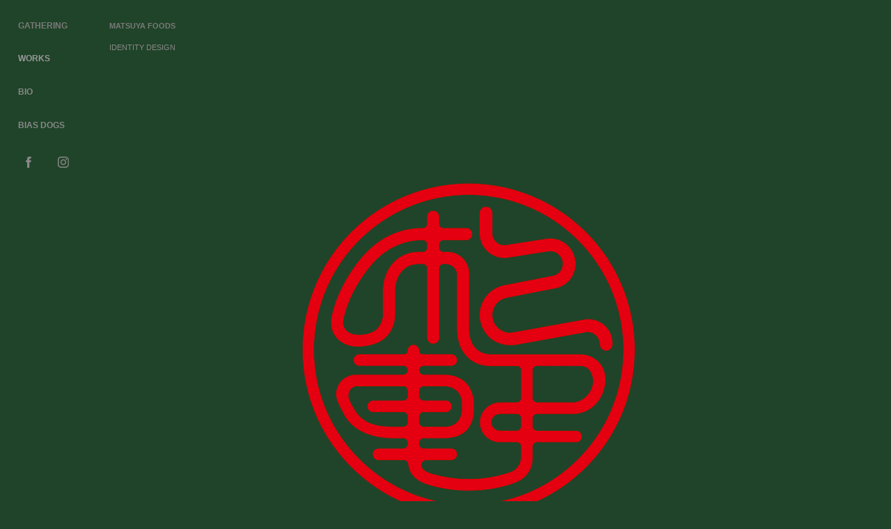

--- FILE ---
content_type: text/html; charset=utf-8
request_url: https://gatheringinc.jp/matsuya-foods
body_size: 6281
content:
<!DOCTYPE HTML>
<html lang="en-US">
<head>
  <meta charset="UTF-8" />
  <meta name="viewport" content="width=device-width, initial-scale=1" />
      <meta name="keywords"  content="Gathering,Graphic Design,BRANDING,C.I.,LOGO,FASHION,BAPE,ILLUSTRATION,mild bunch,グラフィックデザイン,デザイン,ギャザリング,株式会社ギャザリング,ブランディング,ファッション,マイルドバンチ,ロゴ,ロゴデザイン,イラストレーター,イラストレーション,田中啓,indigo la End,mildbunch,マイルド　バンチ,野村訓市,evisen,supreme,スケシン,peggy gou,mark ronson,virgil abloh,2many dj,bedwin,simone,simone inc,トリップスター,tripster,フォーデューシズ,fourdeuces,biasdogs,bias,dogs" />
      <meta name="description"  content="IDENTITY DESIGN" />
      <meta name="twitter:card"  content="summary_large_image" />
      <meta name="twitter:site"  content="@AdobePortfolio" />
      <meta  property="og:title" content="Gathering Inc. - MATSUYA FOODS" />
      <meta  property="og:description" content="IDENTITY DESIGN" />
      <meta  property="og:image" content="https://cdn.myportfolio.com/4b4abe36ac518e9b0e742a8530193386/f1be0127-d8f7-4780-888b-c5cd97b786f9_car_4x3.png?h=30976222967e777e2431610bb7dc93f8" />
      <meta name="google-site-verification" content="Ca-k68mxmXWvi8enQcQLtmJOOSmjs7_Q7JIwkaR5vTY">
        <link rel="icon" href="https://cdn.myportfolio.com/4b4abe36ac518e9b0e742a8530193386/e9797cd6-7a9b-4408-a9a1-e62c351e118a_carw_1x1x32.jpg?h=2bcb4a90f8935b016901eb42fcabee14" />
        <link rel="apple-touch-icon" href="https://cdn.myportfolio.com/4b4abe36ac518e9b0e742a8530193386/f454bb69-b27d-43c8-b9ab-b907980c791f_carw_1x1x180.png?h=c84ae377ebe42dfc4b379f1dd4744b12" />
      <link rel="stylesheet" href="/dist/css/main.css" type="text/css" />
      <link rel="stylesheet" href="https://cdn.myportfolio.com/4b4abe36ac518e9b0e742a8530193386/e222ba098d97be0f135f6ad39558fec01736416171.css?h=71218fbbbfcb31e8afa0196a77f65338" type="text/css" />
    <link rel="canonical" href="https://gatheringinc.jp/matsuya-foods" />
      <title>Gathering Inc. - MATSUYA FOODS</title>
    <script type="text/javascript" src="//use.typekit.net/ik/[base64].js?cb=35f77bfb8b50944859ea3d3804e7194e7a3173fb" async onload="
    try {
      window.Typekit.load();
    } catch (e) {
      console.warn('Typekit not loaded.');
    }
    "></script>
</head>
  <body class="transition-enabled">  <div class='page-background-video page-background-video-with-panel'>
  </div>
  <div class="js-responsive-nav">
    <div class="responsive-nav has-social">
      <div class="close-responsive-click-area js-close-responsive-nav">
        <div class="close-responsive-button"></div>
      </div>
          <nav data-hover-hint="nav">
              <ul class="group">
                  <li class="gallery-title"><a href="/projects"  >WORKS</a></li>
              </ul>
      <div class="page-title">
        <a href="/who-we-are" >Bio</a>
      </div>
      <div class="link-title">
        <a href="https://biasdogs.shop" target="_blank">BIAS DOGS</a>
      </div>
              <div class="social pf-nav-social" data-hover-hint="navSocialIcons">
                <ul>
                        <li>
                          <a href="https://www.facebook.com/gatheringinc/" target="_blank">
                            <svg xmlns="http://www.w3.org/2000/svg" xmlns:xlink="http://www.w3.org/1999/xlink" version="1.1" x="0px" y="0px" viewBox="0 0 30 24" xml:space="preserve" class="icon"><path d="M16.21 20h-3.26v-8h-1.63V9.24h1.63V7.59c0-2.25 0.92-3.59 3.53-3.59h2.17v2.76H17.3 c-1.02 0-1.08 0.39-1.08 1.11l0 1.38h2.46L18.38 12h-2.17V20z"/></svg>
                          </a>
                        </li>
                        <li>
                          <a href="https://www.instagram.com/gathering_inc/" target="_blank">
                            <svg version="1.1" id="Layer_1" xmlns="http://www.w3.org/2000/svg" xmlns:xlink="http://www.w3.org/1999/xlink" viewBox="0 0 30 24" style="enable-background:new 0 0 30 24;" xml:space="preserve" class="icon">
                            <g>
                              <path d="M15,5.4c2.1,0,2.4,0,3.2,0c0.8,0,1.2,0.2,1.5,0.3c0.4,0.1,0.6,0.3,0.9,0.6c0.3,0.3,0.5,0.5,0.6,0.9
                                c0.1,0.3,0.2,0.7,0.3,1.5c0,0.8,0,1.1,0,3.2s0,2.4,0,3.2c0,0.8-0.2,1.2-0.3,1.5c-0.1,0.4-0.3,0.6-0.6,0.9c-0.3,0.3-0.5,0.5-0.9,0.6
                                c-0.3,0.1-0.7,0.2-1.5,0.3c-0.8,0-1.1,0-3.2,0s-2.4,0-3.2,0c-0.8,0-1.2-0.2-1.5-0.3c-0.4-0.1-0.6-0.3-0.9-0.6
                                c-0.3-0.3-0.5-0.5-0.6-0.9c-0.1-0.3-0.2-0.7-0.3-1.5c0-0.8,0-1.1,0-3.2s0-2.4,0-3.2c0-0.8,0.2-1.2,0.3-1.5c0.1-0.4,0.3-0.6,0.6-0.9
                                c0.3-0.3,0.5-0.5,0.9-0.6c0.3-0.1,0.7-0.2,1.5-0.3C12.6,5.4,12.9,5.4,15,5.4 M15,4c-2.2,0-2.4,0-3.3,0c-0.9,0-1.4,0.2-1.9,0.4
                                c-0.5,0.2-1,0.5-1.4,0.9C7.9,5.8,7.6,6.2,7.4,6.8C7.2,7.3,7.1,7.9,7,8.7C7,9.6,7,9.8,7,12s0,2.4,0,3.3c0,0.9,0.2,1.4,0.4,1.9
                                c0.2,0.5,0.5,1,0.9,1.4c0.4,0.4,0.9,0.7,1.4,0.9c0.5,0.2,1.1,0.3,1.9,0.4c0.9,0,1.1,0,3.3,0s2.4,0,3.3,0c0.9,0,1.4-0.2,1.9-0.4
                                c0.5-0.2,1-0.5,1.4-0.9c0.4-0.4,0.7-0.9,0.9-1.4c0.2-0.5,0.3-1.1,0.4-1.9c0-0.9,0-1.1,0-3.3s0-2.4,0-3.3c0-0.9-0.2-1.4-0.4-1.9
                                c-0.2-0.5-0.5-1-0.9-1.4c-0.4-0.4-0.9-0.7-1.4-0.9c-0.5-0.2-1.1-0.3-1.9-0.4C17.4,4,17.2,4,15,4L15,4L15,4z"/>
                              <path d="M15,7.9c-2.3,0-4.1,1.8-4.1,4.1s1.8,4.1,4.1,4.1s4.1-1.8,4.1-4.1S17.3,7.9,15,7.9L15,7.9z M15,14.7c-1.5,0-2.7-1.2-2.7-2.7
                                c0-1.5,1.2-2.7,2.7-2.7s2.7,1.2,2.7,2.7C17.7,13.5,16.5,14.7,15,14.7L15,14.7z"/>
                              <path d="M20.2,7.7c0,0.5-0.4,1-1,1s-1-0.4-1-1s0.4-1,1-1S20.2,7.2,20.2,7.7L20.2,7.7z"/>
                            </g>
                            </svg>
                          </a>
                        </li>
                </ul>
              </div>
          </nav>
    </div>
  </div>
  <div class="site-wrap cfix js-site-wrap">
    <div class="site-container">
      <div class="site-content e2e-site-content">
        <div class="sidebar-content">
          <header class="site-header">
              <div class="logo-wrap" data-hover-hint="logo">
                    <div class="logo e2e-site-logo-text logo-text  ">
    <a href="/projects" class="preserve-whitespace">Gathering</a>

</div>
              </div>
  <div class="hamburger-click-area js-hamburger">
    <div class="hamburger">
      <i></i>
      <i></i>
      <i></i>
    </div>
  </div>
          </header>
              <nav data-hover-hint="nav">
              <ul class="group">
                  <li class="gallery-title"><a href="/projects"  >WORKS</a></li>
              </ul>
      <div class="page-title">
        <a href="/who-we-are" >Bio</a>
      </div>
      <div class="link-title">
        <a href="https://biasdogs.shop" target="_blank">BIAS DOGS</a>
      </div>
                  <div class="social pf-nav-social" data-hover-hint="navSocialIcons">
                    <ul>
                            <li>
                              <a href="https://www.facebook.com/gatheringinc/" target="_blank">
                                <svg xmlns="http://www.w3.org/2000/svg" xmlns:xlink="http://www.w3.org/1999/xlink" version="1.1" x="0px" y="0px" viewBox="0 0 30 24" xml:space="preserve" class="icon"><path d="M16.21 20h-3.26v-8h-1.63V9.24h1.63V7.59c0-2.25 0.92-3.59 3.53-3.59h2.17v2.76H17.3 c-1.02 0-1.08 0.39-1.08 1.11l0 1.38h2.46L18.38 12h-2.17V20z"/></svg>
                              </a>
                            </li>
                            <li>
                              <a href="https://www.instagram.com/gathering_inc/" target="_blank">
                                <svg version="1.1" id="Layer_1" xmlns="http://www.w3.org/2000/svg" xmlns:xlink="http://www.w3.org/1999/xlink" viewBox="0 0 30 24" style="enable-background:new 0 0 30 24;" xml:space="preserve" class="icon">
                                <g>
                                  <path d="M15,5.4c2.1,0,2.4,0,3.2,0c0.8,0,1.2,0.2,1.5,0.3c0.4,0.1,0.6,0.3,0.9,0.6c0.3,0.3,0.5,0.5,0.6,0.9
                                    c0.1,0.3,0.2,0.7,0.3,1.5c0,0.8,0,1.1,0,3.2s0,2.4,0,3.2c0,0.8-0.2,1.2-0.3,1.5c-0.1,0.4-0.3,0.6-0.6,0.9c-0.3,0.3-0.5,0.5-0.9,0.6
                                    c-0.3,0.1-0.7,0.2-1.5,0.3c-0.8,0-1.1,0-3.2,0s-2.4,0-3.2,0c-0.8,0-1.2-0.2-1.5-0.3c-0.4-0.1-0.6-0.3-0.9-0.6
                                    c-0.3-0.3-0.5-0.5-0.6-0.9c-0.1-0.3-0.2-0.7-0.3-1.5c0-0.8,0-1.1,0-3.2s0-2.4,0-3.2c0-0.8,0.2-1.2,0.3-1.5c0.1-0.4,0.3-0.6,0.6-0.9
                                    c0.3-0.3,0.5-0.5,0.9-0.6c0.3-0.1,0.7-0.2,1.5-0.3C12.6,5.4,12.9,5.4,15,5.4 M15,4c-2.2,0-2.4,0-3.3,0c-0.9,0-1.4,0.2-1.9,0.4
                                    c-0.5,0.2-1,0.5-1.4,0.9C7.9,5.8,7.6,6.2,7.4,6.8C7.2,7.3,7.1,7.9,7,8.7C7,9.6,7,9.8,7,12s0,2.4,0,3.3c0,0.9,0.2,1.4,0.4,1.9
                                    c0.2,0.5,0.5,1,0.9,1.4c0.4,0.4,0.9,0.7,1.4,0.9c0.5,0.2,1.1,0.3,1.9,0.4c0.9,0,1.1,0,3.3,0s2.4,0,3.3,0c0.9,0,1.4-0.2,1.9-0.4
                                    c0.5-0.2,1-0.5,1.4-0.9c0.4-0.4,0.7-0.9,0.9-1.4c0.2-0.5,0.3-1.1,0.4-1.9c0-0.9,0-1.1,0-3.3s0-2.4,0-3.3c0-0.9-0.2-1.4-0.4-1.9
                                    c-0.2-0.5-0.5-1-0.9-1.4c-0.4-0.4-0.9-0.7-1.4-0.9c-0.5-0.2-1.1-0.3-1.9-0.4C17.4,4,17.2,4,15,4L15,4L15,4z"/>
                                  <path d="M15,7.9c-2.3,0-4.1,1.8-4.1,4.1s1.8,4.1,4.1,4.1s4.1-1.8,4.1-4.1S17.3,7.9,15,7.9L15,7.9z M15,14.7c-1.5,0-2.7-1.2-2.7-2.7
                                    c0-1.5,1.2-2.7,2.7-2.7s2.7,1.2,2.7,2.7C17.7,13.5,16.5,14.7,15,14.7L15,14.7z"/>
                                  <path d="M20.2,7.7c0,0.5-0.4,1-1,1s-1-0.4-1-1s0.4-1,1-1S20.2,7.2,20.2,7.7L20.2,7.7z"/>
                                </g>
                                </svg>
                              </a>
                            </li>
                    </ul>
                  </div>
              </nav>
        </div>
        <main>
  <div class="page-container" data-context="page.page.container" data-hover-hint="pageContainer">
    <section class="page standard-modules">
        <header class="page-header content" data-context="pages" data-identity="id:p59af6e88a9022b25be076d69d98dd82c88cfc3ff21b57a22bbad2">
            <h1 class="title preserve-whitespace">MATSUYA FOODS</h1>
            
            
            <p class="description">IDENTITY DESIGN</p>
        </header>
      <div class="page-content js-page-content" data-context="pages" data-identity="id:p59af6e88a9022b25be076d69d98dd82c88cfc3ff21b57a22bbad2">
        <div id="project-canvas" class="js-project-modules modules content">
          <div id="project-modules">
              
              <div class="project-module module image project-module-image js-js-project-module" >

  

  
     <div class="js-lightbox" data-src="https://cdn.myportfolio.com/4b4abe36ac518e9b0e742a8530193386/448ac8b7-299d-4690-af6b-f2daedd12fc7.png?h=30ed948337b9108f945cf0560e533151">
           <img
             class="js-lazy e2e-site-project-module-image"
             src="[data-uri]"
             data-src="https://cdn.myportfolio.com/4b4abe36ac518e9b0e742a8530193386/448ac8b7-299d-4690-af6b-f2daedd12fc7_rw_3840.png?h=22ba28ce2fdd32588403981c3bb7259a"
             data-srcset="https://cdn.myportfolio.com/4b4abe36ac518e9b0e742a8530193386/448ac8b7-299d-4690-af6b-f2daedd12fc7_rw_600.png?h=f567d6cea7ecb3342b1384729d220844 600w,https://cdn.myportfolio.com/4b4abe36ac518e9b0e742a8530193386/448ac8b7-299d-4690-af6b-f2daedd12fc7_rw_1200.png?h=4b90a2411b95dfb0414ac20b1f9ee99b 1200w,https://cdn.myportfolio.com/4b4abe36ac518e9b0e742a8530193386/448ac8b7-299d-4690-af6b-f2daedd12fc7_rw_1920.png?h=b6e9ee749fa8a8d44c8aa3f374074bfc 1920w,https://cdn.myportfolio.com/4b4abe36ac518e9b0e742a8530193386/448ac8b7-299d-4690-af6b-f2daedd12fc7_rw_3840.png?h=22ba28ce2fdd32588403981c3bb7259a 3840w,"
             data-sizes="(max-width: 3840px) 100vw, 3840px"
             width="3840"
             height="0"
             style="padding-bottom: 70.67%; background: rgba(0, 0, 0, 0.03)"
             
           >
     </div>
  

</div>

              
              
              
              
              
              
              
              
              
              
              
              
              
              
              
              
              
              <div class="project-module module tree project-module-tree js-js-project-module e2e-site-project-module-tree" >
  <div class="tree-wrapper valign-top">
      <div class="tree-child-wrapper" style="flex: 37">
        
        
        
        
        
        <div class="project-module module text project-module-text align- js-project-module e2e-site-project-module-text">
  <div class="rich-text js-text-editable module-text"><div style="line-height: 14px; text-align: left;" class="caption"><span class="texteditor-inline-fontsize" style="font-size:11px;"><span style="font-family:helvetica,sans-serif;"><span style="color:#fefefa;" class="texteditor-inline-color">CLIENT: MATSYTA FOODS</span></span></span><br></div><div style="line-height: 14px; text-align: left;" class="caption"><span class="texteditor-inline-fontsize" style="font-size:11px;"><span style="color:#fefefa;" class="texteditor-inline-color">TITLE:</span><span style="font-family:helvetica,sans-serif;"><span style="color:#fefefa;" class="texteditor-inline-color"> 松軒中華食堂</span></span></span><br></div><div style="line-height: 14px; text-align: left;" class="caption"><span class="texteditor-inline-fontsize" style="font-size:11px;"><span style="font-family:helvetica,sans-serif;"><span style="color:#fefefa;" class="texteditor-inline-color">CATEGORY:</span></span></span></div><div style="line-height: 14px; text-align: left;" class="caption"><span class="texteditor-inline-fontsize" style="font-size:11px;"><span style="font-family:helvetica,sans-serif;"><span style="color:#fefefa;" class="texteditor-inline-color">LOGO DESIGN</span></span></span><br></div><div style="text-align:left;" class="caption">​​​​​​​</div></div>
</div>

        
        
        
      </div>
      <div class="tree-child-wrapper" style="flex: 163">
        
        
        
        
        
        <div class="project-module module text project-module-text align- js-project-module e2e-site-project-module-text" style="padding-top: 30px;
padding-bottom: 30px;
  width: 100%;
  max-width: 1200px;
  float: left;
  clear: both;
">
  <div class="rich-text js-text-editable module-text"><div class="caption" style="line-height: 14px;"><span style="font-family:helvetica,sans-serif;"><span style="color:#fefefa;" class="texteditor-inline-color"><span style="font-size:10px;" class="texteditor-inline-fontsize"><span style="font-size:11px;" class="texteditor-inline-fontsize">Gathering</span>では松屋フーズの新業態「松軒中華食堂」のロゴをデザインしました。</span></span></span><br></div><div style="line-height: 14px;" class="caption"><span style="font-family:helvetica,sans-serif;"><span style="color:#fefefa;" class="texteditor-inline-color"><span style="font-size:10px;" class="texteditor-inline-fontsize">松軒中華食堂は、「こだわりの味わいをお手軽に『みんなの食卓でありたい』」というコンセプトの基、厳選された素材やこだわりのスープなどを使用した健康的かつ本格的中華メニューを手軽な価格で日常的にご利用いただける中華食堂です。</span></span></span></div><div style="line-height: 14px;" class="caption"><span style="font-family:helvetica,sans-serif;"><span style="color:#fefefa;" class="texteditor-inline-color"><span style="font-size:10px;" class="texteditor-inline-fontsize">「一目で中華食堂と分かること」</span></span></span></div><div style="line-height: 14px;" class="caption"><span style="font-family:helvetica,sans-serif;"><span style="color:#fefefa;" class="texteditor-inline-color"><span style="font-size:10px;" class="texteditor-inline-fontsize">「老若男女すべてのお客様に親しみをもたれること」</span></span></span></div><div style="line-height: 14px;" class="caption"><span style="font-family:helvetica,sans-serif;"><span style="color:#fefefa;" class="texteditor-inline-color"><span style="font-size:10px;" class="texteditor-inline-fontsize">この2点にフォーカスしデザインしています。</span></span></span></div><div style="line-height: 14px;" class="caption"><span style="font-family:helvetica,sans-serif;"><span style="color:#fefefa;" class="texteditor-inline-color"><span style="font-size:11px;" class="texteditor-inline-fontsize">Gathering designed the identity of Matsuya Foods co.,ltd.'s  new business style "Chinese Restaurant".This restaurant is based on the concept "easy to taste the commitment" "everyone's desire" ", a healthy and authentic Chinese menu using carefully selected ingredients and sticking soup etc. at easy prices.</span></span></span></div><div style="line-height: 14px;" class="caption"><span style="font-family:helvetica,sans-serif;"><span style="color:#fefefa;" class="texteditor-inline-color"><span style="font-size:11px;" class="texteditor-inline-fontsize">It is a Chinese cafeteria that you can use on a daily basis."Understanding Chinese dining hall at first sight" ,"To be familiar with all customers of age and young man"We  focus on these two points and design identity.</span></span></span></div></div>
</div>

        
        
        
      </div>
  </div>
</div>

              
              <div class="project-module module image project-module-image js-js-project-module" >

  

  
     <div class="js-lightbox" data-src="https://cdn.myportfolio.com/4b4abe36ac518e9b0e742a8530193386/58e72236-18c9-4e08-9925-6bc3eb604e2c.png?h=2dcefc211654643c17d273323952bf79">
           <img
             class="js-lazy e2e-site-project-module-image"
             src="[data-uri]"
             data-src="https://cdn.myportfolio.com/4b4abe36ac518e9b0e742a8530193386/58e72236-18c9-4e08-9925-6bc3eb604e2c_rw_3840.png?h=4526961a99657016a604d85a0332f4d8"
             data-srcset="https://cdn.myportfolio.com/4b4abe36ac518e9b0e742a8530193386/58e72236-18c9-4e08-9925-6bc3eb604e2c_rw_600.png?h=8fa9291ef2019985c11a25d530e883d2 600w,https://cdn.myportfolio.com/4b4abe36ac518e9b0e742a8530193386/58e72236-18c9-4e08-9925-6bc3eb604e2c_rw_1200.png?h=4c994a168b661978fb429a91cdac680f 1200w,https://cdn.myportfolio.com/4b4abe36ac518e9b0e742a8530193386/58e72236-18c9-4e08-9925-6bc3eb604e2c_rw_1920.png?h=bb988994d2a4ba53ecfd05fdef60df6f 1920w,https://cdn.myportfolio.com/4b4abe36ac518e9b0e742a8530193386/58e72236-18c9-4e08-9925-6bc3eb604e2c_rw_3840.png?h=4526961a99657016a604d85a0332f4d8 3840w,"
             data-sizes="(max-width: 3840px) 100vw, 3840px"
             width="3840"
             height="0"
             style="padding-bottom: 70.67%; background: rgba(0, 0, 0, 0.03)"
             
           >
     </div>
  

</div>

              
              
              
              
              
              
              
              
              
              <div class="project-module module image project-module-image js-js-project-module" >

  

  
     <div class="js-lightbox" data-src="https://cdn.myportfolio.com/4b4abe36ac518e9b0e742a8530193386/7d3e8555-0d58-4605-97bb-99da0ae25fe8.png?h=a5f3034fe9d87900083a13e1b5e425e3">
           <img
             class="js-lazy e2e-site-project-module-image"
             src="[data-uri]"
             data-src="https://cdn.myportfolio.com/4b4abe36ac518e9b0e742a8530193386/7d3e8555-0d58-4605-97bb-99da0ae25fe8_rw_3840.png?h=1807a9361375fbe908e032e172592808"
             data-srcset="https://cdn.myportfolio.com/4b4abe36ac518e9b0e742a8530193386/7d3e8555-0d58-4605-97bb-99da0ae25fe8_rw_600.png?h=87f7af1f0e403c4307811f8f043f9382 600w,https://cdn.myportfolio.com/4b4abe36ac518e9b0e742a8530193386/7d3e8555-0d58-4605-97bb-99da0ae25fe8_rw_1200.png?h=254df8beeb816d491c3debe3a66cfb53 1200w,https://cdn.myportfolio.com/4b4abe36ac518e9b0e742a8530193386/7d3e8555-0d58-4605-97bb-99da0ae25fe8_rw_1920.png?h=fd97fba200543eb0d8828504eb9a7436 1920w,https://cdn.myportfolio.com/4b4abe36ac518e9b0e742a8530193386/7d3e8555-0d58-4605-97bb-99da0ae25fe8_rw_3840.png?h=1807a9361375fbe908e032e172592808 3840w,"
             data-sizes="(max-width: 3840px) 100vw, 3840px"
             width="3840"
             height="0"
             style="padding-bottom: 70.67%; background: rgba(0, 0, 0, 0.03)"
             
           >
     </div>
  

</div>

              
              
              
              
              
              
              
              
              
              
              
              
              
              
              
              <div class="project-module module media_collection project-module-media_collection" data-id="m5a60423e9b7fd666e3b51439e2f146a1ad0bae219936d5f6b3b3c"  style="padding-top: px;
padding-bottom: px;
">
  <div class="grid--main js-grid-main" data-grid-max-images="
  ">
    <div class="grid__item-container js-grid-item-container" data-flex-grow="367.69099201824" style="width:367.69099201824px; flex-grow:367.69099201824;" data-width="3840" data-height="2715">
      <script type="text/html" class="js-lightbox-slide-content">
        <div class="grid__image-wrapper">
          <img src="https://cdn.myportfolio.com/4b4abe36ac518e9b0e742a8530193386/188a5d28-8639-47d4-9780-4b722a125603_rw_3840.png?h=1d12bb90e38e27586a8a41c34b028b5f" srcset="https://cdn.myportfolio.com/4b4abe36ac518e9b0e742a8530193386/188a5d28-8639-47d4-9780-4b722a125603_rw_600.png?h=075ed561dcd9fb2a9c2dbb3aa00992b4 600w,https://cdn.myportfolio.com/4b4abe36ac518e9b0e742a8530193386/188a5d28-8639-47d4-9780-4b722a125603_rw_1200.png?h=7d0858518e707469f031e5bce7010357 1200w,https://cdn.myportfolio.com/4b4abe36ac518e9b0e742a8530193386/188a5d28-8639-47d4-9780-4b722a125603_rw_1920.png?h=148f0d63d32c0cbdd43352f5bf48dcf7 1920w,https://cdn.myportfolio.com/4b4abe36ac518e9b0e742a8530193386/188a5d28-8639-47d4-9780-4b722a125603_rw_3840.png?h=1d12bb90e38e27586a8a41c34b028b5f 3840w,"  sizes="(max-width: 3840px) 100vw, 3840px">
        <div>
      </script>
      <img
        class="grid__item-image js-grid__item-image grid__item-image-lazy js-lazy"
        src="[data-uri]"
        
        data-src="https://cdn.myportfolio.com/4b4abe36ac518e9b0e742a8530193386/188a5d28-8639-47d4-9780-4b722a125603_rw_3840.png?h=1d12bb90e38e27586a8a41c34b028b5f"
        data-srcset="https://cdn.myportfolio.com/4b4abe36ac518e9b0e742a8530193386/188a5d28-8639-47d4-9780-4b722a125603_rw_600.png?h=075ed561dcd9fb2a9c2dbb3aa00992b4 600w,https://cdn.myportfolio.com/4b4abe36ac518e9b0e742a8530193386/188a5d28-8639-47d4-9780-4b722a125603_rw_1200.png?h=7d0858518e707469f031e5bce7010357 1200w,https://cdn.myportfolio.com/4b4abe36ac518e9b0e742a8530193386/188a5d28-8639-47d4-9780-4b722a125603_rw_1920.png?h=148f0d63d32c0cbdd43352f5bf48dcf7 1920w,https://cdn.myportfolio.com/4b4abe36ac518e9b0e742a8530193386/188a5d28-8639-47d4-9780-4b722a125603_rw_3840.png?h=1d12bb90e38e27586a8a41c34b028b5f 3840w,"
      >
      <span class="grid__item-filler" style="padding-bottom:70.711550090708%;"></span>
    </div>
    <div class="grid__item-container js-grid-item-container" data-flex-grow="367.69099201824" style="width:367.69099201824px; flex-grow:367.69099201824;" data-width="3840" data-height="2715">
      <script type="text/html" class="js-lightbox-slide-content">
        <div class="grid__image-wrapper">
          <img src="https://cdn.myportfolio.com/4b4abe36ac518e9b0e742a8530193386/c8e87815-f5d8-4e43-be3d-4cbb77256041_rw_3840.png?h=a758da4ef3744fca45a54408f93e6eaf" srcset="https://cdn.myportfolio.com/4b4abe36ac518e9b0e742a8530193386/c8e87815-f5d8-4e43-be3d-4cbb77256041_rw_600.png?h=5f7acaf8fa831f4b8cd229e626d37c78 600w,https://cdn.myportfolio.com/4b4abe36ac518e9b0e742a8530193386/c8e87815-f5d8-4e43-be3d-4cbb77256041_rw_1200.png?h=d693e27e262063583f4d5fe694107192 1200w,https://cdn.myportfolio.com/4b4abe36ac518e9b0e742a8530193386/c8e87815-f5d8-4e43-be3d-4cbb77256041_rw_1920.png?h=caadd57424fc25c2b8564efe5d4c6bb2 1920w,https://cdn.myportfolio.com/4b4abe36ac518e9b0e742a8530193386/c8e87815-f5d8-4e43-be3d-4cbb77256041_rw_3840.png?h=a758da4ef3744fca45a54408f93e6eaf 3840w,"  sizes="(max-width: 3840px) 100vw, 3840px">
        <div>
      </script>
      <img
        class="grid__item-image js-grid__item-image grid__item-image-lazy js-lazy"
        src="[data-uri]"
        
        data-src="https://cdn.myportfolio.com/4b4abe36ac518e9b0e742a8530193386/c8e87815-f5d8-4e43-be3d-4cbb77256041_rw_3840.png?h=a758da4ef3744fca45a54408f93e6eaf"
        data-srcset="https://cdn.myportfolio.com/4b4abe36ac518e9b0e742a8530193386/c8e87815-f5d8-4e43-be3d-4cbb77256041_rw_600.png?h=5f7acaf8fa831f4b8cd229e626d37c78 600w,https://cdn.myportfolio.com/4b4abe36ac518e9b0e742a8530193386/c8e87815-f5d8-4e43-be3d-4cbb77256041_rw_1200.png?h=d693e27e262063583f4d5fe694107192 1200w,https://cdn.myportfolio.com/4b4abe36ac518e9b0e742a8530193386/c8e87815-f5d8-4e43-be3d-4cbb77256041_rw_1920.png?h=caadd57424fc25c2b8564efe5d4c6bb2 1920w,https://cdn.myportfolio.com/4b4abe36ac518e9b0e742a8530193386/c8e87815-f5d8-4e43-be3d-4cbb77256041_rw_3840.png?h=a758da4ef3744fca45a54408f93e6eaf 3840w,"
      >
      <span class="grid__item-filler" style="padding-bottom:70.711550090708%;"></span>
    </div>
    <div class="js-grid-spacer"></div>
  </div>
</div>

              
              
          </div>
        </div>
      </div>
    </section>
  </div>
              <footer class="site-footer" data-hover-hint="footer">
                  <div class="social pf-footer-social" data-context="theme.footer" data-hover-hint="footerSocialIcons">
                    <ul>
                            <li>
                              <a href="https://www.facebook.com/gatheringinc/" target="_blank">
                                <svg xmlns="http://www.w3.org/2000/svg" xmlns:xlink="http://www.w3.org/1999/xlink" version="1.1" x="0px" y="0px" viewBox="0 0 30 24" xml:space="preserve" class="icon"><path d="M16.21 20h-3.26v-8h-1.63V9.24h1.63V7.59c0-2.25 0.92-3.59 3.53-3.59h2.17v2.76H17.3 c-1.02 0-1.08 0.39-1.08 1.11l0 1.38h2.46L18.38 12h-2.17V20z"/></svg>
                              </a>
                            </li>
                            <li>
                              <a href="https://www.instagram.com/gathering_inc/" target="_blank">
                                <svg version="1.1" id="Layer_1" xmlns="http://www.w3.org/2000/svg" xmlns:xlink="http://www.w3.org/1999/xlink" viewBox="0 0 30 24" style="enable-background:new 0 0 30 24;" xml:space="preserve" class="icon">
                                <g>
                                  <path d="M15,5.4c2.1,0,2.4,0,3.2,0c0.8,0,1.2,0.2,1.5,0.3c0.4,0.1,0.6,0.3,0.9,0.6c0.3,0.3,0.5,0.5,0.6,0.9
                                    c0.1,0.3,0.2,0.7,0.3,1.5c0,0.8,0,1.1,0,3.2s0,2.4,0,3.2c0,0.8-0.2,1.2-0.3,1.5c-0.1,0.4-0.3,0.6-0.6,0.9c-0.3,0.3-0.5,0.5-0.9,0.6
                                    c-0.3,0.1-0.7,0.2-1.5,0.3c-0.8,0-1.1,0-3.2,0s-2.4,0-3.2,0c-0.8,0-1.2-0.2-1.5-0.3c-0.4-0.1-0.6-0.3-0.9-0.6
                                    c-0.3-0.3-0.5-0.5-0.6-0.9c-0.1-0.3-0.2-0.7-0.3-1.5c0-0.8,0-1.1,0-3.2s0-2.4,0-3.2c0-0.8,0.2-1.2,0.3-1.5c0.1-0.4,0.3-0.6,0.6-0.9
                                    c0.3-0.3,0.5-0.5,0.9-0.6c0.3-0.1,0.7-0.2,1.5-0.3C12.6,5.4,12.9,5.4,15,5.4 M15,4c-2.2,0-2.4,0-3.3,0c-0.9,0-1.4,0.2-1.9,0.4
                                    c-0.5,0.2-1,0.5-1.4,0.9C7.9,5.8,7.6,6.2,7.4,6.8C7.2,7.3,7.1,7.9,7,8.7C7,9.6,7,9.8,7,12s0,2.4,0,3.3c0,0.9,0.2,1.4,0.4,1.9
                                    c0.2,0.5,0.5,1,0.9,1.4c0.4,0.4,0.9,0.7,1.4,0.9c0.5,0.2,1.1,0.3,1.9,0.4c0.9,0,1.1,0,3.3,0s2.4,0,3.3,0c0.9,0,1.4-0.2,1.9-0.4
                                    c0.5-0.2,1-0.5,1.4-0.9c0.4-0.4,0.7-0.9,0.9-1.4c0.2-0.5,0.3-1.1,0.4-1.9c0-0.9,0-1.1,0-3.3s0-2.4,0-3.3c0-0.9-0.2-1.4-0.4-1.9
                                    c-0.2-0.5-0.5-1-0.9-1.4c-0.4-0.4-0.9-0.7-1.4-0.9c-0.5-0.2-1.1-0.3-1.9-0.4C17.4,4,17.2,4,15,4L15,4L15,4z"/>
                                  <path d="M15,7.9c-2.3,0-4.1,1.8-4.1,4.1s1.8,4.1,4.1,4.1s4.1-1.8,4.1-4.1S17.3,7.9,15,7.9L15,7.9z M15,14.7c-1.5,0-2.7-1.2-2.7-2.7
                                    c0-1.5,1.2-2.7,2.7-2.7s2.7,1.2,2.7,2.7C17.7,13.5,16.5,14.7,15,14.7L15,14.7z"/>
                                  <path d="M20.2,7.7c0,0.5-0.4,1-1,1s-1-0.4-1-1s0.4-1,1-1S20.2,7.2,20.2,7.7L20.2,7.7z"/>
                                </g>
                                </svg>
                              </a>
                            </li>
                    </ul>
                  </div>
                <div class="footer-text">
                  2020 © GATHERING INC
                </div>
              </footer>
        </main>
      </div>
    </div>
  </div>
</body>
<script type="text/javascript">
  // fix for Safari's back/forward cache
  window.onpageshow = function(e) {
    if (e.persisted) { window.location.reload(); }
  };
</script>
  <script type="text/javascript">var __config__ = {"page_id":"p59af6e88a9022b25be076d69d98dd82c88cfc3ff21b57a22bbad2","theme":{"name":"basic"},"pageTransition":true,"linkTransition":true,"disableDownload":true,"localizedValidationMessages":{"required":"This field is required","Email":"This field must be a valid email address"},"lightbox":{"enabled":true,"color":{"opacity":0.94,"hex":"#fff"}},"cookie_banner":{"enabled":false},"googleAnalytics":{"trackingCode":"UA-76381203-1","anonymization":true}};</script>
  <script type="text/javascript" src="/site/translations?cb=35f77bfb8b50944859ea3d3804e7194e7a3173fb"></script>
  <script type="text/javascript" src="/dist/js/main.js?cb=35f77bfb8b50944859ea3d3804e7194e7a3173fb"></script>
</html>


--- FILE ---
content_type: text/plain
request_url: https://www.google-analytics.com/j/collect?v=1&_v=j102&a=1867521127&t=pageview&_s=1&dl=https%3A%2F%2Fgatheringinc.jp%2Fmatsuya-foods&ul=en-us%40posix&dt=Gathering%20Inc.%20-%20MATSUYA%20FOODS&sr=1280x720&vp=1280x720&_u=IEBAAEABAAAAACAAI~&jid=872381734&gjid=501159299&cid=456524382.1768049841&tid=UA-76381203-1&_gid=1202975563.1768049841&_r=1&_slc=1&z=1132927847
body_size: -450
content:
2,cG-HF7RP7KJ33